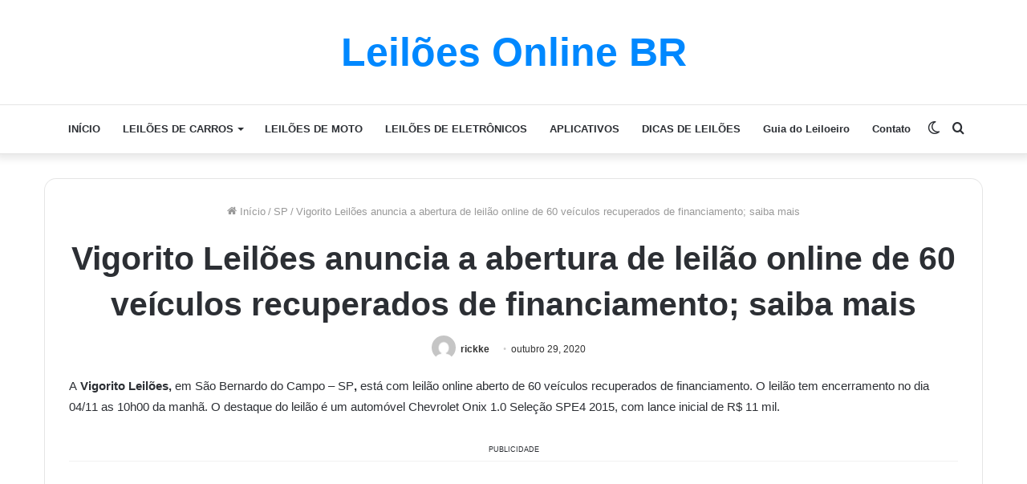

--- FILE ---
content_type: text/html; charset=UTF-8
request_url: https://leiloesonlinebr.com/vitorigo-leiloes-anuncia-a-abertura-de-leilao-online-de-60-veiculos-recuperados-de-financiamento-saiba-mais/
body_size: 18859
content:
<!DOCTYPE html>
<html lang="pt-BR" class="" data-skin="light">
<head>
	<meta charset="UTF-8" />
	<link rel="profile" href="https://gmpg.org/xfn/11" />
			<script type="text/javascript">try{if("undefined"!=typeof localStorage){var tieSkin=localStorage.getItem("tie-skin"),html=document.getElementsByTagName("html")[0].classList,htmlSkin="light";if(html.contains("dark-skin")&&(htmlSkin="dark"),null!=tieSkin&&tieSkin!=htmlSkin){html.add("tie-skin-inverted");var tieSkinInverted=!0}"dark"==tieSkin?html.add("dark-skin"):"light"==tieSkin&&html.remove("dark-skin")}}catch(t){console.log(t)}</script>
		
<meta http-equiv='x-dns-prefetch-control' content='on'>
<link rel='dns-prefetch' href='//cdnjs.cloudflare.com' />
<link rel='dns-prefetch' href='//ajax.googleapis.com' />
<link rel='dns-prefetch' href='//fonts.googleapis.com' />
<link rel='dns-prefetch' href='//fonts.gstatic.com' />
<link rel='dns-prefetch' href='//s.gravatar.com' />
<link rel='dns-prefetch' href='//www.google-analytics.com' />
<link rel='preload' as='image' href='https://leiloesonlinebr.com/wp-content/uploads/2020/10/onix-leilao.jpg'>
<link rel='preload' as='font' href='https://leiloesonlinebr.com/wp-content/themes/jannah/assets/fonts/tielabs-fonticon/tielabs-fonticon.woff' type='font/woff' crossorigin='anonymous' />
<link rel='preload' as='font' href='https://leiloesonlinebr.com/wp-content/themes/jannah/assets/fonts/fontawesome/fa-solid-900.woff2' type='font/woff2' crossorigin='anonymous' />
<link rel='preload' as='font' href='https://leiloesonlinebr.com/wp-content/themes/jannah/assets/fonts/fontawesome/fa-brands-400.woff2' type='font/woff2' crossorigin='anonymous' />
<link rel='preload' as='font' href='https://leiloesonlinebr.com/wp-content/themes/jannah/assets/fonts/fontawesome/fa-regular-400.woff2' type='font/woff2' crossorigin='anonymous' />
<meta name='robots' content='index, follow, max-image-preview:large, max-snippet:-1, max-video-preview:-1' />

	<!-- This site is optimized with the Yoast SEO plugin v24.2 - https://yoast.com/wordpress/plugins/seo/ -->
	<title>Vigorito Leilões anuncia a abertura de leilão online de 60 veículos recuperados de financiamento; saiba mais</title>
	<meta name="description" content="A Vitorigo Leilões, em São Bernardo do Campo - SP, está com leilão online aberto de 60 veículos recuperados de financiamento. O leilão tem..." />
	<link rel="canonical" href="https://leiloesonlinebr.com/vitorigo-leiloes-anuncia-a-abertura-de-leilao-online-de-60-veiculos-recuperados-de-financiamento-saiba-mais/" />
	<meta property="og:locale" content="pt_BR" />
	<meta property="og:type" content="article" />
	<meta property="og:title" content="Vigorito Leilões anuncia a abertura de leilão online de 60 veículos recuperados de financiamento; saiba mais" />
	<meta property="og:description" content="A Vitorigo Leilões, em São Bernardo do Campo - SP, está com leilão online aberto de 60 veículos recuperados de financiamento. O leilão tem..." />
	<meta property="og:url" content="https://leiloesonlinebr.com/vitorigo-leiloes-anuncia-a-abertura-de-leilao-online-de-60-veiculos-recuperados-de-financiamento-saiba-mais/" />
	<meta property="og:site_name" content="Leilões Online BR" />
	<meta property="article:publisher" content="https://www.facebook.com/Leil%c3%b5es-Online-108309024322047/" />
	<meta property="article:published_time" content="2020-10-29T21:45:51+00:00" />
	<meta property="article:modified_time" content="2022-12-09T13:28:49+00:00" />
	<meta property="og:image" content="https://leiloesonlinebr.com/wp-content/uploads/2020/10/onix-leilao.jpg" />
	<meta property="og:image:width" content="509" />
	<meta property="og:image:height" content="228" />
	<meta property="og:image:type" content="image/jpeg" />
	<meta name="author" content="rickke" />
	<meta name="twitter:card" content="summary_large_image" />
	<meta name="twitter:label1" content="Escrito por" />
	<meta name="twitter:data1" content="rickke" />
	<meta name="twitter:label2" content="Est. tempo de leitura" />
	<meta name="twitter:data2" content="2 minutos" />
	<script type="application/ld+json" class="yoast-schema-graph">{"@context":"https://schema.org","@graph":[{"@type":"NewsArticle","@id":"https://leiloesonlinebr.com/vitorigo-leiloes-anuncia-a-abertura-de-leilao-online-de-60-veiculos-recuperados-de-financiamento-saiba-mais/#article","isPartOf":{"@id":"https://leiloesonlinebr.com/vitorigo-leiloes-anuncia-a-abertura-de-leilao-online-de-60-veiculos-recuperados-de-financiamento-saiba-mais/"},"author":{"name":"rickke","@id":"https://leiloesonlinebr.com/#/schema/person/19d1767447ddb58364f26b25adbdda85"},"headline":"Vigorito Leilões anuncia a abertura de leilão online de 60 veículos recuperados de financiamento; saiba mais","datePublished":"2020-10-29T21:45:51+00:00","dateModified":"2022-12-09T13:28:49+00:00","mainEntityOfPage":{"@id":"https://leiloesonlinebr.com/vitorigo-leiloes-anuncia-a-abertura-de-leilao-online-de-60-veiculos-recuperados-de-financiamento-saiba-mais/"},"wordCount":364,"commentCount":0,"publisher":{"@id":"https://leiloesonlinebr.com/#organization"},"image":{"@id":"https://leiloesonlinebr.com/vitorigo-leiloes-anuncia-a-abertura-de-leilao-online-de-60-veiculos-recuperados-de-financiamento-saiba-mais/#primaryimage"},"thumbnailUrl":"https://leiloesonlinebr.com/wp-content/uploads/2020/10/onix-leilao.jpg","articleSection":["LEILÕES DE CARROS","SP"],"inLanguage":"pt-BR","potentialAction":[{"@type":"CommentAction","name":"Comment","target":["https://leiloesonlinebr.com/vitorigo-leiloes-anuncia-a-abertura-de-leilao-online-de-60-veiculos-recuperados-de-financiamento-saiba-mais/#respond"]}]},{"@type":"WebPage","@id":"https://leiloesonlinebr.com/vitorigo-leiloes-anuncia-a-abertura-de-leilao-online-de-60-veiculos-recuperados-de-financiamento-saiba-mais/","url":"https://leiloesonlinebr.com/vitorigo-leiloes-anuncia-a-abertura-de-leilao-online-de-60-veiculos-recuperados-de-financiamento-saiba-mais/","name":"Vigorito Leilões anuncia a abertura de leilão online de 60 veículos recuperados de financiamento; saiba mais","isPartOf":{"@id":"https://leiloesonlinebr.com/#website"},"primaryImageOfPage":{"@id":"https://leiloesonlinebr.com/vitorigo-leiloes-anuncia-a-abertura-de-leilao-online-de-60-veiculos-recuperados-de-financiamento-saiba-mais/#primaryimage"},"image":{"@id":"https://leiloesonlinebr.com/vitorigo-leiloes-anuncia-a-abertura-de-leilao-online-de-60-veiculos-recuperados-de-financiamento-saiba-mais/#primaryimage"},"thumbnailUrl":"https://leiloesonlinebr.com/wp-content/uploads/2020/10/onix-leilao.jpg","datePublished":"2020-10-29T21:45:51+00:00","dateModified":"2022-12-09T13:28:49+00:00","description":"A Vitorigo Leilões, em São Bernardo do Campo - SP, está com leilão online aberto de 60 veículos recuperados de financiamento. O leilão tem...","breadcrumb":{"@id":"https://leiloesonlinebr.com/vitorigo-leiloes-anuncia-a-abertura-de-leilao-online-de-60-veiculos-recuperados-de-financiamento-saiba-mais/#breadcrumb"},"inLanguage":"pt-BR","potentialAction":[{"@type":"ReadAction","target":["https://leiloesonlinebr.com/vitorigo-leiloes-anuncia-a-abertura-de-leilao-online-de-60-veiculos-recuperados-de-financiamento-saiba-mais/"]}]},{"@type":"ImageObject","inLanguage":"pt-BR","@id":"https://leiloesonlinebr.com/vitorigo-leiloes-anuncia-a-abertura-de-leilao-online-de-60-veiculos-recuperados-de-financiamento-saiba-mais/#primaryimage","url":"https://leiloesonlinebr.com/wp-content/uploads/2020/10/onix-leilao.jpg","contentUrl":"https://leiloesonlinebr.com/wp-content/uploads/2020/10/onix-leilao.jpg","width":509,"height":228},{"@type":"BreadcrumbList","@id":"https://leiloesonlinebr.com/vitorigo-leiloes-anuncia-a-abertura-de-leilao-online-de-60-veiculos-recuperados-de-financiamento-saiba-mais/#breadcrumb","itemListElement":[{"@type":"ListItem","position":1,"name":"Início","item":"https://leiloesonlinebr.com/"},{"@type":"ListItem","position":2,"name":"Vigorito Leilões anuncia a abertura de leilão online de 60 veículos recuperados de financiamento; saiba mais"}]},{"@type":"WebSite","@id":"https://leiloesonlinebr.com/#website","url":"https://leiloesonlinebr.com/","name":"Leilões Online BR","description":"","publisher":{"@id":"https://leiloesonlinebr.com/#organization"},"potentialAction":[{"@type":"SearchAction","target":{"@type":"EntryPoint","urlTemplate":"https://leiloesonlinebr.com/?s={search_term_string}"},"query-input":{"@type":"PropertyValueSpecification","valueRequired":true,"valueName":"search_term_string"}}],"inLanguage":"pt-BR"},{"@type":"Organization","@id":"https://leiloesonlinebr.com/#organization","name":"Leilões Online","url":"https://leiloesonlinebr.com/","logo":{"@type":"ImageObject","inLanguage":"pt-BR","@id":"https://leiloesonlinebr.com/#/schema/logo/image/","url":"http://leiloesonlinebr.com/wp-content/uploads/2020/09/Favcon-2.png","contentUrl":"http://leiloesonlinebr.com/wp-content/uploads/2020/09/Favcon-2.png","width":3262,"height":3262,"caption":"Leilões Online"},"image":{"@id":"https://leiloesonlinebr.com/#/schema/logo/image/"},"sameAs":["https://www.facebook.com/Leilões-Online-108309024322047/","https://www.instagram.com/leiloesonlinebr/"]},{"@type":"Person","@id":"https://leiloesonlinebr.com/#/schema/person/19d1767447ddb58364f26b25adbdda85","name":"rickke","image":{"@type":"ImageObject","inLanguage":"pt-BR","@id":"https://leiloesonlinebr.com/#/schema/person/image/","url":"https://secure.gravatar.com/avatar/e53ab36815a0fcf8932403411dbe3e79?s=96&d=mm&r=g","contentUrl":"https://secure.gravatar.com/avatar/e53ab36815a0fcf8932403411dbe3e79?s=96&d=mm&r=g","caption":"rickke"},"sameAs":["http://leiloesonlinebr.com"]}]}</script>
	<!-- / Yoast SEO plugin. -->



<link rel="alternate" type="application/rss+xml" title="Feed para Leilões Online BR &raquo;" href="https://leiloesonlinebr.com/feed/" />
<link rel="alternate" type="application/rss+xml" title="Feed de comentários para Leilões Online BR &raquo;" href="https://leiloesonlinebr.com/comments/feed/" />
<link rel="alternate" type="application/rss+xml" title="Feed de comentários para Leilões Online BR &raquo; Vigorito Leilões anuncia a abertura de leilão online de 60 veículos recuperados de financiamento; saiba mais" href="https://leiloesonlinebr.com/vitorigo-leiloes-anuncia-a-abertura-de-leilao-online-de-60-veiculos-recuperados-de-financiamento-saiba-mais/feed/" />
<script type="text/javascript">
/* <![CDATA[ */
window._wpemojiSettings = {"baseUrl":"https:\/\/s.w.org\/images\/core\/emoji\/15.0.3\/72x72\/","ext":".png","svgUrl":"https:\/\/s.w.org\/images\/core\/emoji\/15.0.3\/svg\/","svgExt":".svg","source":{"concatemoji":"https:\/\/leiloesonlinebr.com\/wp-includes\/js\/wp-emoji-release.min.js?ver=6bb206b7e62b09f3976771fc5abbcd7d"}};
/*! This file is auto-generated */
!function(i,n){var o,s,e;function c(e){try{var t={supportTests:e,timestamp:(new Date).valueOf()};sessionStorage.setItem(o,JSON.stringify(t))}catch(e){}}function p(e,t,n){e.clearRect(0,0,e.canvas.width,e.canvas.height),e.fillText(t,0,0);var t=new Uint32Array(e.getImageData(0,0,e.canvas.width,e.canvas.height).data),r=(e.clearRect(0,0,e.canvas.width,e.canvas.height),e.fillText(n,0,0),new Uint32Array(e.getImageData(0,0,e.canvas.width,e.canvas.height).data));return t.every(function(e,t){return e===r[t]})}function u(e,t,n){switch(t){case"flag":return n(e,"\ud83c\udff3\ufe0f\u200d\u26a7\ufe0f","\ud83c\udff3\ufe0f\u200b\u26a7\ufe0f")?!1:!n(e,"\ud83c\uddfa\ud83c\uddf3","\ud83c\uddfa\u200b\ud83c\uddf3")&&!n(e,"\ud83c\udff4\udb40\udc67\udb40\udc62\udb40\udc65\udb40\udc6e\udb40\udc67\udb40\udc7f","\ud83c\udff4\u200b\udb40\udc67\u200b\udb40\udc62\u200b\udb40\udc65\u200b\udb40\udc6e\u200b\udb40\udc67\u200b\udb40\udc7f");case"emoji":return!n(e,"\ud83d\udc26\u200d\u2b1b","\ud83d\udc26\u200b\u2b1b")}return!1}function f(e,t,n){var r="undefined"!=typeof WorkerGlobalScope&&self instanceof WorkerGlobalScope?new OffscreenCanvas(300,150):i.createElement("canvas"),a=r.getContext("2d",{willReadFrequently:!0}),o=(a.textBaseline="top",a.font="600 32px Arial",{});return e.forEach(function(e){o[e]=t(a,e,n)}),o}function t(e){var t=i.createElement("script");t.src=e,t.defer=!0,i.head.appendChild(t)}"undefined"!=typeof Promise&&(o="wpEmojiSettingsSupports",s=["flag","emoji"],n.supports={everything:!0,everythingExceptFlag:!0},e=new Promise(function(e){i.addEventListener("DOMContentLoaded",e,{once:!0})}),new Promise(function(t){var n=function(){try{var e=JSON.parse(sessionStorage.getItem(o));if("object"==typeof e&&"number"==typeof e.timestamp&&(new Date).valueOf()<e.timestamp+604800&&"object"==typeof e.supportTests)return e.supportTests}catch(e){}return null}();if(!n){if("undefined"!=typeof Worker&&"undefined"!=typeof OffscreenCanvas&&"undefined"!=typeof URL&&URL.createObjectURL&&"undefined"!=typeof Blob)try{var e="postMessage("+f.toString()+"("+[JSON.stringify(s),u.toString(),p.toString()].join(",")+"));",r=new Blob([e],{type:"text/javascript"}),a=new Worker(URL.createObjectURL(r),{name:"wpTestEmojiSupports"});return void(a.onmessage=function(e){c(n=e.data),a.terminate(),t(n)})}catch(e){}c(n=f(s,u,p))}t(n)}).then(function(e){for(var t in e)n.supports[t]=e[t],n.supports.everything=n.supports.everything&&n.supports[t],"flag"!==t&&(n.supports.everythingExceptFlag=n.supports.everythingExceptFlag&&n.supports[t]);n.supports.everythingExceptFlag=n.supports.everythingExceptFlag&&!n.supports.flag,n.DOMReady=!1,n.readyCallback=function(){n.DOMReady=!0}}).then(function(){return e}).then(function(){var e;n.supports.everything||(n.readyCallback(),(e=n.source||{}).concatemoji?t(e.concatemoji):e.wpemoji&&e.twemoji&&(t(e.twemoji),t(e.wpemoji)))}))}((window,document),window._wpemojiSettings);
/* ]]> */
</script>
<style id='wp-emoji-styles-inline-css' type='text/css'>

	img.wp-smiley, img.emoji {
		display: inline !important;
		border: none !important;
		box-shadow: none !important;
		height: 1em !important;
		width: 1em !important;
		margin: 0 0.07em !important;
		vertical-align: -0.1em !important;
		background: none !important;
		padding: 0 !important;
	}
</style>
<style id='classic-theme-styles-inline-css' type='text/css'>
/*! This file is auto-generated */
.wp-block-button__link{color:#fff;background-color:#32373c;border-radius:9999px;box-shadow:none;text-decoration:none;padding:calc(.667em + 2px) calc(1.333em + 2px);font-size:1.125em}.wp-block-file__button{background:#32373c;color:#fff;text-decoration:none}
</style>
<style id='global-styles-inline-css' type='text/css'>
body{--wp--preset--color--black: #000000;--wp--preset--color--cyan-bluish-gray: #abb8c3;--wp--preset--color--white: #ffffff;--wp--preset--color--pale-pink: #f78da7;--wp--preset--color--vivid-red: #cf2e2e;--wp--preset--color--luminous-vivid-orange: #ff6900;--wp--preset--color--luminous-vivid-amber: #fcb900;--wp--preset--color--light-green-cyan: #7bdcb5;--wp--preset--color--vivid-green-cyan: #00d084;--wp--preset--color--pale-cyan-blue: #8ed1fc;--wp--preset--color--vivid-cyan-blue: #0693e3;--wp--preset--color--vivid-purple: #9b51e0;--wp--preset--gradient--vivid-cyan-blue-to-vivid-purple: linear-gradient(135deg,rgba(6,147,227,1) 0%,rgb(155,81,224) 100%);--wp--preset--gradient--light-green-cyan-to-vivid-green-cyan: linear-gradient(135deg,rgb(122,220,180) 0%,rgb(0,208,130) 100%);--wp--preset--gradient--luminous-vivid-amber-to-luminous-vivid-orange: linear-gradient(135deg,rgba(252,185,0,1) 0%,rgba(255,105,0,1) 100%);--wp--preset--gradient--luminous-vivid-orange-to-vivid-red: linear-gradient(135deg,rgba(255,105,0,1) 0%,rgb(207,46,46) 100%);--wp--preset--gradient--very-light-gray-to-cyan-bluish-gray: linear-gradient(135deg,rgb(238,238,238) 0%,rgb(169,184,195) 100%);--wp--preset--gradient--cool-to-warm-spectrum: linear-gradient(135deg,rgb(74,234,220) 0%,rgb(151,120,209) 20%,rgb(207,42,186) 40%,rgb(238,44,130) 60%,rgb(251,105,98) 80%,rgb(254,248,76) 100%);--wp--preset--gradient--blush-light-purple: linear-gradient(135deg,rgb(255,206,236) 0%,rgb(152,150,240) 100%);--wp--preset--gradient--blush-bordeaux: linear-gradient(135deg,rgb(254,205,165) 0%,rgb(254,45,45) 50%,rgb(107,0,62) 100%);--wp--preset--gradient--luminous-dusk: linear-gradient(135deg,rgb(255,203,112) 0%,rgb(199,81,192) 50%,rgb(65,88,208) 100%);--wp--preset--gradient--pale-ocean: linear-gradient(135deg,rgb(255,245,203) 0%,rgb(182,227,212) 50%,rgb(51,167,181) 100%);--wp--preset--gradient--electric-grass: linear-gradient(135deg,rgb(202,248,128) 0%,rgb(113,206,126) 100%);--wp--preset--gradient--midnight: linear-gradient(135deg,rgb(2,3,129) 0%,rgb(40,116,252) 100%);--wp--preset--font-size--small: 13px;--wp--preset--font-size--medium: 20px;--wp--preset--font-size--large: 36px;--wp--preset--font-size--x-large: 42px;--wp--preset--spacing--20: 0.44rem;--wp--preset--spacing--30: 0.67rem;--wp--preset--spacing--40: 1rem;--wp--preset--spacing--50: 1.5rem;--wp--preset--spacing--60: 2.25rem;--wp--preset--spacing--70: 3.38rem;--wp--preset--spacing--80: 5.06rem;--wp--preset--shadow--natural: 6px 6px 9px rgba(0, 0, 0, 0.2);--wp--preset--shadow--deep: 12px 12px 50px rgba(0, 0, 0, 0.4);--wp--preset--shadow--sharp: 6px 6px 0px rgba(0, 0, 0, 0.2);--wp--preset--shadow--outlined: 6px 6px 0px -3px rgba(255, 255, 255, 1), 6px 6px rgba(0, 0, 0, 1);--wp--preset--shadow--crisp: 6px 6px 0px rgba(0, 0, 0, 1);}:where(.is-layout-flex){gap: 0.5em;}:where(.is-layout-grid){gap: 0.5em;}body .is-layout-flex{display: flex;}body .is-layout-flex{flex-wrap: wrap;align-items: center;}body .is-layout-flex > *{margin: 0;}body .is-layout-grid{display: grid;}body .is-layout-grid > *{margin: 0;}:where(.wp-block-columns.is-layout-flex){gap: 2em;}:where(.wp-block-columns.is-layout-grid){gap: 2em;}:where(.wp-block-post-template.is-layout-flex){gap: 1.25em;}:where(.wp-block-post-template.is-layout-grid){gap: 1.25em;}.has-black-color{color: var(--wp--preset--color--black) !important;}.has-cyan-bluish-gray-color{color: var(--wp--preset--color--cyan-bluish-gray) !important;}.has-white-color{color: var(--wp--preset--color--white) !important;}.has-pale-pink-color{color: var(--wp--preset--color--pale-pink) !important;}.has-vivid-red-color{color: var(--wp--preset--color--vivid-red) !important;}.has-luminous-vivid-orange-color{color: var(--wp--preset--color--luminous-vivid-orange) !important;}.has-luminous-vivid-amber-color{color: var(--wp--preset--color--luminous-vivid-amber) !important;}.has-light-green-cyan-color{color: var(--wp--preset--color--light-green-cyan) !important;}.has-vivid-green-cyan-color{color: var(--wp--preset--color--vivid-green-cyan) !important;}.has-pale-cyan-blue-color{color: var(--wp--preset--color--pale-cyan-blue) !important;}.has-vivid-cyan-blue-color{color: var(--wp--preset--color--vivid-cyan-blue) !important;}.has-vivid-purple-color{color: var(--wp--preset--color--vivid-purple) !important;}.has-black-background-color{background-color: var(--wp--preset--color--black) !important;}.has-cyan-bluish-gray-background-color{background-color: var(--wp--preset--color--cyan-bluish-gray) !important;}.has-white-background-color{background-color: var(--wp--preset--color--white) !important;}.has-pale-pink-background-color{background-color: var(--wp--preset--color--pale-pink) !important;}.has-vivid-red-background-color{background-color: var(--wp--preset--color--vivid-red) !important;}.has-luminous-vivid-orange-background-color{background-color: var(--wp--preset--color--luminous-vivid-orange) !important;}.has-luminous-vivid-amber-background-color{background-color: var(--wp--preset--color--luminous-vivid-amber) !important;}.has-light-green-cyan-background-color{background-color: var(--wp--preset--color--light-green-cyan) !important;}.has-vivid-green-cyan-background-color{background-color: var(--wp--preset--color--vivid-green-cyan) !important;}.has-pale-cyan-blue-background-color{background-color: var(--wp--preset--color--pale-cyan-blue) !important;}.has-vivid-cyan-blue-background-color{background-color: var(--wp--preset--color--vivid-cyan-blue) !important;}.has-vivid-purple-background-color{background-color: var(--wp--preset--color--vivid-purple) !important;}.has-black-border-color{border-color: var(--wp--preset--color--black) !important;}.has-cyan-bluish-gray-border-color{border-color: var(--wp--preset--color--cyan-bluish-gray) !important;}.has-white-border-color{border-color: var(--wp--preset--color--white) !important;}.has-pale-pink-border-color{border-color: var(--wp--preset--color--pale-pink) !important;}.has-vivid-red-border-color{border-color: var(--wp--preset--color--vivid-red) !important;}.has-luminous-vivid-orange-border-color{border-color: var(--wp--preset--color--luminous-vivid-orange) !important;}.has-luminous-vivid-amber-border-color{border-color: var(--wp--preset--color--luminous-vivid-amber) !important;}.has-light-green-cyan-border-color{border-color: var(--wp--preset--color--light-green-cyan) !important;}.has-vivid-green-cyan-border-color{border-color: var(--wp--preset--color--vivid-green-cyan) !important;}.has-pale-cyan-blue-border-color{border-color: var(--wp--preset--color--pale-cyan-blue) !important;}.has-vivid-cyan-blue-border-color{border-color: var(--wp--preset--color--vivid-cyan-blue) !important;}.has-vivid-purple-border-color{border-color: var(--wp--preset--color--vivid-purple) !important;}.has-vivid-cyan-blue-to-vivid-purple-gradient-background{background: var(--wp--preset--gradient--vivid-cyan-blue-to-vivid-purple) !important;}.has-light-green-cyan-to-vivid-green-cyan-gradient-background{background: var(--wp--preset--gradient--light-green-cyan-to-vivid-green-cyan) !important;}.has-luminous-vivid-amber-to-luminous-vivid-orange-gradient-background{background: var(--wp--preset--gradient--luminous-vivid-amber-to-luminous-vivid-orange) !important;}.has-luminous-vivid-orange-to-vivid-red-gradient-background{background: var(--wp--preset--gradient--luminous-vivid-orange-to-vivid-red) !important;}.has-very-light-gray-to-cyan-bluish-gray-gradient-background{background: var(--wp--preset--gradient--very-light-gray-to-cyan-bluish-gray) !important;}.has-cool-to-warm-spectrum-gradient-background{background: var(--wp--preset--gradient--cool-to-warm-spectrum) !important;}.has-blush-light-purple-gradient-background{background: var(--wp--preset--gradient--blush-light-purple) !important;}.has-blush-bordeaux-gradient-background{background: var(--wp--preset--gradient--blush-bordeaux) !important;}.has-luminous-dusk-gradient-background{background: var(--wp--preset--gradient--luminous-dusk) !important;}.has-pale-ocean-gradient-background{background: var(--wp--preset--gradient--pale-ocean) !important;}.has-electric-grass-gradient-background{background: var(--wp--preset--gradient--electric-grass) !important;}.has-midnight-gradient-background{background: var(--wp--preset--gradient--midnight) !important;}.has-small-font-size{font-size: var(--wp--preset--font-size--small) !important;}.has-medium-font-size{font-size: var(--wp--preset--font-size--medium) !important;}.has-large-font-size{font-size: var(--wp--preset--font-size--large) !important;}.has-x-large-font-size{font-size: var(--wp--preset--font-size--x-large) !important;}
.wp-block-navigation a:where(:not(.wp-element-button)){color: inherit;}
:where(.wp-block-post-template.is-layout-flex){gap: 1.25em;}:where(.wp-block-post-template.is-layout-grid){gap: 1.25em;}
:where(.wp-block-columns.is-layout-flex){gap: 2em;}:where(.wp-block-columns.is-layout-grid){gap: 2em;}
.wp-block-pullquote{font-size: 1.5em;line-height: 1.6;}
</style>
<link data-minify="1" rel='stylesheet' id='contact-form-7-css' href='https://leiloesonlinebr.com/wp-content/cache/min/1/wp-content/plugins/contact-form-7/includes/css/styles.css?ver=1736966957' type='text/css' media='all' />
<link rel='stylesheet' id='tie-css-base-css' href='https://leiloesonlinebr.com/wp-content/themes/jannah/assets/css/base.min.css?ver=5.4.10' type='text/css' media='all' />
<link rel='stylesheet' id='tie-css-styles-css' href='https://leiloesonlinebr.com/wp-content/themes/jannah/assets/css/style.min.css?ver=5.4.10' type='text/css' media='all' />
<link rel='stylesheet' id='tie-css-widgets-css' href='https://leiloesonlinebr.com/wp-content/themes/jannah/assets/css/widgets.min.css?ver=5.4.10' type='text/css' media='all' />
<link data-minify="1" rel='stylesheet' id='tie-css-helpers-css' href='https://leiloesonlinebr.com/wp-content/cache/min/1/wp-content/themes/jannah/assets/css/helpers.min.css?ver=1736966957' type='text/css' media='all' />
<link data-minify="1" rel='stylesheet' id='tie-fontawesome5-css' href='https://leiloesonlinebr.com/wp-content/cache/min/1/wp-content/themes/jannah/assets/css/fontawesome.css?ver=1736966957' type='text/css' media='all' />
<link rel='stylesheet' id='tie-css-single-css' href='https://leiloesonlinebr.com/wp-content/themes/jannah/assets/css/single.min.css?ver=5.4.10' type='text/css' media='all' />
<link rel='stylesheet' id='tie-css-print-css' href='https://leiloesonlinebr.com/wp-content/themes/jannah/assets/css/print.css?ver=5.4.10' type='text/css' media='print' />
<link data-minify="1" rel='stylesheet' id='tie-css-style-custom-css' href='https://leiloesonlinebr.com/wp-content/cache/min/1/wp-content/themes/jannah/assets/custom-css/style-custom.css?ver=1736966957' type='text/css' media='all' />
<style id='rocket-lazyload-inline-css' type='text/css'>
.rll-youtube-player{position:relative;padding-bottom:56.23%;height:0;overflow:hidden;max-width:100%;}.rll-youtube-player:focus-within{outline: 2px solid currentColor;outline-offset: 5px;}.rll-youtube-player iframe{position:absolute;top:0;left:0;width:100%;height:100%;z-index:100;background:0 0}.rll-youtube-player img{bottom:0;display:block;left:0;margin:auto;max-width:100%;width:100%;position:absolute;right:0;top:0;border:none;height:auto;-webkit-transition:.4s all;-moz-transition:.4s all;transition:.4s all}.rll-youtube-player img:hover{-webkit-filter:brightness(75%)}.rll-youtube-player .play{height:100%;width:100%;left:0;top:0;position:absolute;background:url(https://leiloesonlinebr.com/wp-content/plugins/wp-rocket/assets/img/youtube.png) no-repeat center;background-color: transparent !important;cursor:pointer;border:none;}
</style>
<script type="text/javascript" src="https://leiloesonlinebr.com/wp-includes/js/jquery/jquery.min.js?ver=3.7.1" id="jquery-core-js"></script>
<script type="text/javascript" src="https://leiloesonlinebr.com/wp-includes/js/jquery/jquery-migrate.min.js?ver=3.4.1" id="jquery-migrate-js"></script>
<link rel="https://api.w.org/" href="https://leiloesonlinebr.com/wp-json/" /><link rel="alternate" type="application/json" href="https://leiloesonlinebr.com/wp-json/wp/v2/posts/445" /><link rel="EditURI" type="application/rsd+xml" title="RSD" href="https://leiloesonlinebr.com/xmlrpc.php?rsd" />
<link rel='shortlink' href='https://leiloesonlinebr.com/?p=445' />
<link rel="alternate" type="application/json+oembed" href="https://leiloesonlinebr.com/wp-json/oembed/1.0/embed?url=https%3A%2F%2Fleiloesonlinebr.com%2Fvitorigo-leiloes-anuncia-a-abertura-de-leilao-online-de-60-veiculos-recuperados-de-financiamento-saiba-mais%2F" />
<link rel="alternate" type="text/xml+oembed" href="https://leiloesonlinebr.com/wp-json/oembed/1.0/embed?url=https%3A%2F%2Fleiloesonlinebr.com%2Fvitorigo-leiloes-anuncia-a-abertura-de-leilao-online-de-60-veiculos-recuperados-de-financiamento-saiba-mais%2F&#038;format=xml" />
<script type="text/javascript">
(function(url){
	if(/(?:Chrome\/26\.0\.1410\.63 Safari\/537\.31|WordfenceTestMonBot)/.test(navigator.userAgent)){ return; }
	var addEvent = function(evt, handler) {
		if (window.addEventListener) {
			document.addEventListener(evt, handler, false);
		} else if (window.attachEvent) {
			document.attachEvent('on' + evt, handler);
		}
	};
	var removeEvent = function(evt, handler) {
		if (window.removeEventListener) {
			document.removeEventListener(evt, handler, false);
		} else if (window.detachEvent) {
			document.detachEvent('on' + evt, handler);
		}
	};
	var evts = 'contextmenu dblclick drag dragend dragenter dragleave dragover dragstart drop keydown keypress keyup mousedown mousemove mouseout mouseover mouseup mousewheel scroll'.split(' ');
	var logHuman = function() {
		if (window.wfLogHumanRan) { return; }
		window.wfLogHumanRan = true;
		var wfscr = document.createElement('script');
		wfscr.type = 'text/javascript';
		wfscr.async = true;
		wfscr.src = url + '&r=' + Math.random();
		(document.getElementsByTagName('head')[0]||document.getElementsByTagName('body')[0]).appendChild(wfscr);
		for (var i = 0; i < evts.length; i++) {
			removeEvent(evts[i], logHuman);
		}
	};
	for (var i = 0; i < evts.length; i++) {
		addEvent(evts[i], logHuman);
	}
})('//leiloesonlinebr.com/?wordfence_lh=1&hid=16F806370A12D4A0E96038A150D5E44C');
</script><meta http-equiv="X-UA-Compatible" content="IE=edge">
<meta name="theme-color" content="#0088ff" /><meta name="viewport" content="width=device-width, initial-scale=1.0" /><meta name="generator" content="Elementor 3.26.5; features: additional_custom_breakpoints; settings: css_print_method-external, google_font-enabled, font_display-auto">
			<style>
				.e-con.e-parent:nth-of-type(n+4):not(.e-lazyloaded):not(.e-no-lazyload),
				.e-con.e-parent:nth-of-type(n+4):not(.e-lazyloaded):not(.e-no-lazyload) * {
					background-image: none !important;
				}
				@media screen and (max-height: 1024px) {
					.e-con.e-parent:nth-of-type(n+3):not(.e-lazyloaded):not(.e-no-lazyload),
					.e-con.e-parent:nth-of-type(n+3):not(.e-lazyloaded):not(.e-no-lazyload) * {
						background-image: none !important;
					}
				}
				@media screen and (max-height: 640px) {
					.e-con.e-parent:nth-of-type(n+2):not(.e-lazyloaded):not(.e-no-lazyload),
					.e-con.e-parent:nth-of-type(n+2):not(.e-lazyloaded):not(.e-no-lazyload) * {
						background-image: none !important;
					}
				}
			</style>
			<link rel="icon" href="https://leiloesonlinebr.com/wp-content/uploads/2020/09/cropped-Favcon-2-32x32.png" sizes="32x32" />
<link rel="icon" href="https://leiloesonlinebr.com/wp-content/uploads/2020/09/cropped-Favcon-2-192x192.png" sizes="192x192" />
<link rel="apple-touch-icon" href="https://leiloesonlinebr.com/wp-content/uploads/2020/09/cropped-Favcon-2-180x180.png" />
<meta name="msapplication-TileImage" content="https://leiloesonlinebr.com/wp-content/uploads/2020/09/cropped-Favcon-2-270x270.png" />
<noscript><style id="rocket-lazyload-nojs-css">.rll-youtube-player, [data-lazy-src]{display:none !important;}</style></noscript></head>

<body id="tie-body" class="post-template-default single single-post postid-445 single-format-standard tie-no-js wrapper-has-shadow block-head-4 block-head-5 magazine3 magazine1 is-thumb-overlay-disabled is-desktop is-header-layout-2 full-width post-layout-1 narrow-title-narrow-media is-standard-format elementor-default elementor-kit-1058">



<div class="background-overlay">

	<div id="tie-container" class="site tie-container">

		
		<div id="tie-wrapper">

			
<header id="theme-header" class="theme-header header-layout-2 main-nav-light main-nav-default-light main-nav-below no-stream-item has-shadow is-stretch-header has-normal-width-logo mobile-header-default">
	
<div class="container header-container">
	<div class="tie-row logo-row">

		
		<div class="logo-wrapper">
			<div class="tie-col-md-4 logo-container clearfix">
				
		<div id="logo" class="text-logo" >

			
			<a title="Leilões Online BR" href="https://leiloesonlinebr.com/">
				<div class="logo-text">Leilões Online BR</div>			</a>

			
		</div><!-- #logo /-->

					</div><!-- .tie-col /-->
		</div><!-- .logo-wrapper /-->

		
	</div><!-- .tie-row /-->
</div><!-- .container /-->

<div class="main-nav-wrapper">
	<nav id="main-nav"  class="main-nav header-nav"  aria-label="Navegação Primária">
		<div class="container">

			<div class="main-menu-wrapper">

				
				<div id="menu-components-wrap">

					
					<div class="main-menu main-menu-wrap tie-alignleft">
						<div id="main-nav-menu" class="main-menu header-menu"><ul id="menu-menu" class="menu" role="menubar"><li id="menu-item-1816" class="menu-item menu-item-type-custom menu-item-object-custom menu-item-home menu-item-1816"><a href="https://leiloesonlinebr.com/">INÍCIO</a></li>
<li id="menu-item-16" class="menu-item menu-item-type-taxonomy menu-item-object-category current-post-ancestor current-menu-parent current-post-parent menu-item-has-children menu-item-16"><a href="https://leiloesonlinebr.com/categoria/leiloes-de-carros/">LEILÕES DE CARROS</a>
<ul class="sub-menu menu-sub-content">
	<li id="menu-item-240" class="menu-item menu-item-type-taxonomy menu-item-object-category menu-item-240"><a href="https://leiloesonlinebr.com/categoria/rs/">RS</a></li>
</ul>
</li>
<li id="menu-item-17" class="menu-item menu-item-type-taxonomy menu-item-object-category menu-item-17"><a href="https://leiloesonlinebr.com/categoria/leiloes-de-moto/">LEILÕES DE MOTO</a></li>
<li id="menu-item-19" class="menu-item menu-item-type-taxonomy menu-item-object-category menu-item-19"><a href="https://leiloesonlinebr.com/categoria/leiloes-de-eletronicos/">LEILÕES DE ELETRÔNICOS</a></li>
<li id="menu-item-20" class="menu-item menu-item-type-taxonomy menu-item-object-category menu-item-20"><a href="https://leiloesonlinebr.com/categoria/aplicativos/">APLICATIVOS</a></li>
<li id="menu-item-18" class="menu-item menu-item-type-taxonomy menu-item-object-category menu-item-18"><a href="https://leiloesonlinebr.com/categoria/dicas-de-leiloes/">DICAS DE LEILÕES</a></li>
<li id="menu-item-1070" class="menu-item menu-item-type-post_type menu-item-object-page menu-item-1070"><a href="https://leiloesonlinebr.com/guia-do-leiloeiro/">Guia do Leiloeiro</a></li>
<li id="menu-item-32" class="menu-item menu-item-type-custom menu-item-object-custom menu-item-32"><a href="https://leiloesonlinebr.com/contato/">Contato</a></li>
</ul></div>					</div><!-- .main-menu.tie-alignleft /-->

					<ul class="components">		<li class="search-compact-icon menu-item custom-menu-link">
			<a href="#" class="tie-search-trigger">
				<span class="tie-icon-search tie-search-icon" aria-hidden="true"></span>
				<span class="screen-reader-text">Procurar por</span>
			</a>
		</li>
			<li class="skin-icon menu-item custom-menu-link">
		<a href="#" class="change-skin" title="Switch skin">
			<span class="tie-icon-moon change-skin-icon" aria-hidden="true"></span>
			<span class="screen-reader-text">Switch skin</span>
		</a>
	</li>
	</ul><!-- Components -->
				</div><!-- #menu-components-wrap /-->
			</div><!-- .main-menu-wrapper /-->
		</div><!-- .container /-->
	</nav><!-- #main-nav /-->
</div><!-- .main-nav-wrapper /-->

</header>

		<script type="text/javascript">
			try{if("undefined"!=typeof localStorage){var header,mnIsDark=!1,tnIsDark=!1;(header=document.getElementById("theme-header"))&&((header=header.classList).contains("main-nav-default-dark")&&(mnIsDark=!0),header.contains("top-nav-default-dark")&&(tnIsDark=!0),"dark"==tieSkin?(header.add("main-nav-dark","top-nav-dark"),header.remove("main-nav-light","top-nav-light")):"light"==tieSkin&&(mnIsDark||(header.remove("main-nav-dark"),header.add("main-nav-light")),tnIsDark||(header.remove("top-nav-dark"),header.add("top-nav-light"))))}}catch(a){console.log(a)}
		</script>
		<div id="content" class="site-content container"><div id="main-content-row" class="tie-row main-content-row">

<div class="main-content tie-col-md-12" role="main">

	
	<article id="the-post" class="container-wrapper post-content tie-standard">

		
<header class="entry-header-outer">

	<nav id="breadcrumb"><a href="https://leiloesonlinebr.com/"><span class="tie-icon-home" aria-hidden="true"></span> Início</a><em class="delimiter">/</em><a href="https://leiloesonlinebr.com/categoria/sp/">SP</a><em class="delimiter">/</em><span class="current">Vigorito Leilões anuncia a abertura de leilão online de 60 veículos recuperados de financiamento; saiba mais</span></nav><script type="application/ld+json">{"@context":"http:\/\/schema.org","@type":"BreadcrumbList","@id":"#Breadcrumb","itemListElement":[{"@type":"ListItem","position":1,"item":{"name":"In\u00edcio","@id":"https:\/\/leiloesonlinebr.com\/"}},{"@type":"ListItem","position":2,"item":{"name":"SP","@id":"https:\/\/leiloesonlinebr.com\/categoria\/sp\/"}}]}</script>
	<div class="entry-header">

		
		<h1 class="post-title entry-title">Vigorito Leilões anuncia a abertura de leilão online de 60 veículos recuperados de financiamento; saiba mais</h1>

		<div id="single-post-meta" class="post-meta clearfix"><span class="author-meta single-author with-avatars"><span class="meta-item meta-author-wrapper meta-author-5">
						<span class="meta-author-avatar">
							<a href="https://leiloesonlinebr.com/author/rickke/"><img alt='Foto de rickke' src='https://secure.gravatar.com/avatar/e53ab36815a0fcf8932403411dbe3e79?s=140&#038;d=mm&#038;r=g' srcset='https://secure.gravatar.com/avatar/e53ab36815a0fcf8932403411dbe3e79?s=280&#038;d=mm&#038;r=g 2x' class='avatar avatar-140 photo' height='140' width='140' decoding='async'/></a>
						</span>
					<span class="meta-author"><a href="https://leiloesonlinebr.com/author/rickke/" class="author-name tie-icon" title="rickke">rickke</a></span></span></span><span class="date meta-item tie-icon">outubro 29, 2020</span></div><!-- .post-meta -->	</div><!-- .entry-header /-->

	
	
</header><!-- .entry-header-outer /-->


		<div class="entry-content entry clearfix">

			
			<p>A<strong> Vigorito Leilões, </strong>em São Bernardo do Campo &#8211; SP<strong>,</strong> está com leilão online aberto de 60 veículos recuperados de financiamento. O leilão tem encerramento no dia 04/11 as 10h00 da manhã. O destaque do leilão é um automóvel <span class="LL_nome">Chevrolet Onix 1.0 Seleção SPE4 2015</span><span class="LL_nome">, com lance inicial de R$ 11 mil.</span></p><div class='code-block code-block-1' style='margin: 8px 0; clear: both;'>
<div style="text-align: center; border-bottom: 1px solid #f1f1f1; padding-bottom: 1px; margin-bottom: 1px;"><span style="font-size: 9px;">PUBLICIDADE</span></div>

<script async src="https://pagead2.googlesyndication.com/pagead/js/adsbygoogle.js?client=ca-pub-3548962366746980"
     crossorigin="anonymous"></script>
<!-- DISPLAY AD -->
<ins class="adsbygoogle"
     style="display:block"
     data-ad-client="ca-pub-3548962366746980"
     data-ad-slot="3181322259"
     data-ad-format="auto"
     data-full-width-responsive="true"></ins>
<script>
     (adsbygoogle = window.adsbygoogle || []).push({});
</script></div>

<p>A <strong>Vigorito Leilões</strong><strong> </strong>atua no mercado em todo o território nacional, a empresa é especializada na avaliação e venda de ativos físicos por meio de leilões oficiais presenciais e via internet simultaneamente. Além disso, possui equipe especializada para atender todos os setores do mercado de Leilões.</p>
<p>Em virtude da pandemia da Covid-19, os leilões estão sendo feitos apenas via internet, a fim de evitar contaminações e disseminação ainda maior do vírus. Pelo mesmo motivo, as visitações ao pátio para vistoria dos veículos, serão marcadas com agendamento prévio pelo e-mail <a href="/cdn-cgi/l/email-protection" class="__cf_email__" data-cfemail="a2c3d6c7ccc6cbcfc7ccd6cde2d4cbc5cdd0cbd6cdcec7cbcec3cd8cc1cdcf">[email&#160;protected]</a> e/ou telefone: (11) 4289-0067.</p><div class='code-block code-block-2' style='margin: 8px 0; clear: both;'>
<div style="text-align: center; border-bottom: 1px solid #f1f1f1; padding-bottom: 1px; margin-bottom: 1px;"><span style="font-size: 9px;">PUBLICIDADE</span></div>

<script data-cfasync="false" src="/cdn-cgi/scripts/5c5dd728/cloudflare-static/email-decode.min.js"></script><script async src="https://pagead2.googlesyndication.com/pagead/js/adsbygoogle.js?client=ca-pub-3548962366746980"
     crossorigin="anonymous"></script>
<!-- DISPLAY AD -->
<ins class="adsbygoogle"
     style="display:block"
     data-ad-client="ca-pub-3548962366746980"
     data-ad-slot="3181322259"
     data-ad-format="auto"
     data-full-width-responsive="true"></ins>
<script>
     (adsbygoogle = window.adsbygoogle || []).push({});
</script></div>

<ul>
<li>Para conferir os veículos disponíveis <a href="https://www.vigoritoleilao.com/lotes/?&amp;cate[]=20">acesse aqui</a>.</li>
</ul>
<h2>Como Participar</h2>
<p>Para fazer parte do certame é necessário efetuar um cadastro como pessoa física ou jurídica. No cadastro deve-se informar documentos como CPF, RG, Endereço, E-mail, Telefone, entre outros. Para começar <a href="https://www.vigoritoleilao.com/cadastro/">acesse aqui</a>.</p>
<p>Lembrando que o leilão já está em andamento, sendo possível dar os lances logo após o término do cadastro.</p>
<p>Se você quer se dar bem em algum desses leilões, mas não sabe muito bem como proceder, não deixe de conferir o <a href="https://go.hotmart.com/R41087624N">treinamento</a> exclusivo de quem entende do assunto. <a href="https://go.hotmart.com/R41087624N">Clique aqui</a> e seja um profissional de leilões, para revenda ou uso próprio.</p>
<p><strong>ATENÇÃO! NÃO SOMOS </strong>os responsáveis pelo leilão, tampouco temos algum tipo de ligação com a empresa, apenas divulgamos informações sobre diversos leilões por todo o Brasil, a fim de prestar um serviço à sociedade. Dessa forma, todo o processo do leilão, bem como, o recebimento de pagamento de itens arrematados, é de total responsabilidade da leiloeira.</p><div class='code-block code-block-3' style='margin: 8px 0; clear: both;'>
<div style="text-align: center; border-bottom: 1px solid #f1f1f1; padding-bottom: 1px; margin-bottom: 1px;"><span style="font-size: 9px;">PUBLICIDADE</span></div>

<script async src="https://pagead2.googlesyndication.com/pagead/js/adsbygoogle.js?client=ca-pub-3548962366746980"
     crossorigin="anonymous"></script>
<!-- DISPLAY AD -->
<ins class="adsbygoogle"
     style="display:block"
     data-ad-client="ca-pub-3548962366746980"
     data-ad-slot="3181322259"
     data-ad-format="auto"
     data-full-width-responsive="true"></ins>
<script>
     (adsbygoogle = window.adsbygoogle || []).push({});
</script></div>

<!-- CONTENT END 1 -->

			
		</div><!-- .entry-content /-->

				<div id="post-extra-info">
			<div class="theiaStickySidebar">
				<div id="single-post-meta" class="post-meta clearfix"><span class="author-meta single-author with-avatars"><span class="meta-item meta-author-wrapper meta-author-5">
						<span class="meta-author-avatar">
							<a href="https://leiloesonlinebr.com/author/rickke/"><img alt='Foto de rickke' src='https://secure.gravatar.com/avatar/e53ab36815a0fcf8932403411dbe3e79?s=140&#038;d=mm&#038;r=g' srcset='https://secure.gravatar.com/avatar/e53ab36815a0fcf8932403411dbe3e79?s=280&#038;d=mm&#038;r=g 2x' class='avatar avatar-140 photo' height='140' width='140' decoding='async'/></a>
						</span>
					<span class="meta-author"><a href="https://leiloesonlinebr.com/author/rickke/" class="author-name tie-icon" title="rickke">rickke</a></span></span></span><span class="date meta-item tie-icon">outubro 29, 2020</span></div><!-- .post-meta -->			</div>
		</div>

		<div class="clearfix"></div>
		<script id="tie-schema-json" type="application/ld+json">{"@context":"http:\/\/schema.org","@type":"BlogPosting","dateCreated":"2020-10-29T21:45:51+00:00","datePublished":"2020-10-29T21:45:51+00:00","dateModified":"2022-12-09T13:28:49+00:00","headline":"Vigorito Leil\u00f5es anuncia a abertura de leil\u00e3o online de 60 ve\u00edculos recuperados de financiamento; saiba mais","name":"Vigorito Leil\u00f5es anuncia a abertura de leil\u00e3o online de 60 ve\u00edculos recuperados de financiamento; saiba mais","keywords":[],"url":"https:\/\/leiloesonlinebr.com\/vitorigo-leiloes-anuncia-a-abertura-de-leilao-online-de-60-veiculos-recuperados-de-financiamento-saiba-mais\/","description":"A Vigorito Leil\u00f5es, em S\u00e3o Bernardo do Campo - SP, est\u00e1 com leil\u00e3o online aberto de 60 ve\u00edculos recuperados de financiamento. O leil\u00e3o tem encerramento no dia 04\/11 as 10h00 da manh\u00e3. O destaque do le","copyrightYear":"2020","articleSection":"LEIL\u00d5ES DE CARROS,SP","articleBody":"A Vigorito Leil\u00f5es, em S\u00e3o Bernardo do Campo - SP, est\u00e1 com leil\u00e3o online aberto de 60 ve\u00edculos recuperados de financiamento. O leil\u00e3o tem encerramento no dia 04\/11 as 10h00 da manh\u00e3. O destaque do leil\u00e3o \u00e9 um autom\u00f3vel Chevrolet Onix 1.0 Sele\u00e7\u00e3o SPE4 2015, com lance inicial de R$ 11 mil.\r\n\r\nA Vigorito Leil\u00f5es\u00a0atua no mercado em todo o territ\u00f3rio nacional, a empresa \u00e9 especializada na avalia\u00e7\u00e3o e venda de ativos f\u00edsicos por meio de leil\u00f5es oficiais presenciais e via internet simultaneamente. Al\u00e9m disso, possui equipe especializada para atender todos os setores do mercado de Leil\u00f5es.\r\n\r\nEm virtude da pandemia da Covid-19, os leil\u00f5es est\u00e3o sendo feitos apenas via internet, a fim de evitar contamina\u00e7\u00f5es e dissemina\u00e7\u00e3o ainda maior do v\u00edrus. Pelo mesmo motivo, as visita\u00e7\u00f5es ao p\u00e1tio para vistoria dos ve\u00edculos, ser\u00e3o marcadas com agendamento pr\u00e9vio pelo e-mail atendimento@vigoritoleilao.com e\/ou telefone:\u00a0(11) 4289-0067.\r\n\r\n \tPara conferir os ve\u00edculos dispon\u00edveis acesse aqui.\r\n\r\nComo Participar\r\nPara fazer parte do certame \u00e9 necess\u00e1rio efetuar um cadastro como pessoa f\u00edsica ou jur\u00eddica. No cadastro deve-se informar documentos como CPF, RG, Endere\u00e7o, E-mail, Telefone, entre outros. Para come\u00e7ar acesse aqui.\r\n\r\nLembrando que o leil\u00e3o j\u00e1 est\u00e1 em andamento, sendo poss\u00edvel dar os lances logo ap\u00f3s o t\u00e9rmino do cadastro.\r\n\r\nSe voc\u00ea quer se dar bem em algum desses leil\u00f5es, mas n\u00e3o sabe muito bem como proceder, n\u00e3o deixe de conferir o treinamento exclusivo de quem entende do assunto. Clique aqui e seja um profissional de leil\u00f5es, para revenda ou uso pr\u00f3prio.\r\n\r\nATEN\u00c7\u00c3O! N\u00c3O SOMOS os respons\u00e1veis pelo leil\u00e3o, tampouco temos algum tipo de liga\u00e7\u00e3o com a empresa, apenas divulgamos informa\u00e7\u00f5es sobre diversos leil\u00f5es por todo o Brasil, a fim de prestar um servi\u00e7o \u00e0 sociedade. Dessa forma, todo o processo do leil\u00e3o, bem como, o recebimento de pagamento de itens arrematados, \u00e9 de total responsabilidade da leiloeira.","publisher":{"@id":"#Publisher","@type":"Organization","name":"Leil\u00f5es Online BR","logo":{"@type":"ImageObject","url":"https:\/\/leiloesonlinebr.com\/wp-content\/themes\/jannah\/assets\/images\/logo@2x.png"}},"sourceOrganization":{"@id":"#Publisher"},"copyrightHolder":{"@id":"#Publisher"},"mainEntityOfPage":{"@type":"WebPage","@id":"https:\/\/leiloesonlinebr.com\/vitorigo-leiloes-anuncia-a-abertura-de-leilao-online-de-60-veiculos-recuperados-de-financiamento-saiba-mais\/","breadcrumb":{"@id":"#Breadcrumb"}},"author":{"@type":"Person","name":"rickke","url":"https:\/\/leiloesonlinebr.com\/author\/rickke\/"},"image":{"@type":"ImageObject","url":"https:\/\/leiloesonlinebr.com\/wp-content\/uploads\/2020\/10\/onix-leilao.jpg","width":1200,"height":228}}</script>
		<div id="share-buttons-bottom" class="share-buttons share-buttons-bottom">
			<div class="share-links  share-centered icons-only share-rounded">
				
				<a href="https://www.facebook.com/sharer.php?u=https://leiloesonlinebr.com/vitorigo-leiloes-anuncia-a-abertura-de-leilao-online-de-60-veiculos-recuperados-de-financiamento-saiba-mais/" rel="external noopener nofollow" title="Facebook" target="_blank" class="facebook-share-btn " data-raw="https://www.facebook.com/sharer.php?u={post_link}">
					<span class="share-btn-icon tie-icon-facebook"></span> <span class="screen-reader-text">Facebook</span>
				</a>
				<a href="https://twitter.com/intent/tweet?text=Vigorito%20Leil%C3%B5es%20anuncia%20a%20abertura%20de%20leil%C3%A3o%20online%20de%2060%20ve%C3%ADculos%20recuperados%20de%20financiamento%3B%20saiba%20mais&#038;url=https://leiloesonlinebr.com/vitorigo-leiloes-anuncia-a-abertura-de-leilao-online-de-60-veiculos-recuperados-de-financiamento-saiba-mais/" rel="external noopener nofollow" title="Twitter" target="_blank" class="twitter-share-btn " data-raw="https://twitter.com/intent/tweet?text={post_title}&amp;url={post_link}">
					<span class="share-btn-icon tie-icon-twitter"></span> <span class="screen-reader-text">Twitter</span>
				</a>
				<a href="fb-messenger://share?app_id=5303202981&display=popup&link=https://leiloesonlinebr.com/vitorigo-leiloes-anuncia-a-abertura-de-leilao-online-de-60-veiculos-recuperados-de-financiamento-saiba-mais/&redirect_uri=https://leiloesonlinebr.com/vitorigo-leiloes-anuncia-a-abertura-de-leilao-online-de-60-veiculos-recuperados-de-financiamento-saiba-mais/" rel="external noopener nofollow" title="Messenger" target="_blank" class="messenger-mob-share-btn messenger-share-btn " data-raw="fb-messenger://share?app_id=5303202981&display=popup&link={post_link}&redirect_uri={post_link}">
					<span class="share-btn-icon tie-icon-messenger"></span> <span class="screen-reader-text">Messenger</span>
				</a>
				<a href="https://www.facebook.com/dialog/send?app_id=5303202981&#038;display=popup&#038;link=https://leiloesonlinebr.com/vitorigo-leiloes-anuncia-a-abertura-de-leilao-online-de-60-veiculos-recuperados-de-financiamento-saiba-mais/&#038;redirect_uri=https://leiloesonlinebr.com/vitorigo-leiloes-anuncia-a-abertura-de-leilao-online-de-60-veiculos-recuperados-de-financiamento-saiba-mais/" rel="external noopener nofollow" title="Messenger" target="_blank" class="messenger-desktop-share-btn messenger-share-btn " data-raw="https://www.facebook.com/dialog/send?app_id=5303202981&display=popup&link={post_link}&redirect_uri={post_link}">
					<span class="share-btn-icon tie-icon-messenger"></span> <span class="screen-reader-text">Messenger</span>
				</a>
				<a href="https://api.whatsapp.com/send?text=Vigorito%20Leil%C3%B5es%20anuncia%20a%20abertura%20de%20leil%C3%A3o%20online%20de%2060%20ve%C3%ADculos%20recuperados%20de%20financiamento%3B%20saiba%20mais%20https://leiloesonlinebr.com/vitorigo-leiloes-anuncia-a-abertura-de-leilao-online-de-60-veiculos-recuperados-de-financiamento-saiba-mais/" rel="external noopener nofollow" title="WhatsApp" target="_blank" class="whatsapp-share-btn " data-raw="https://api.whatsapp.com/send?text={post_title}%20{post_link}">
					<span class="share-btn-icon tie-icon-whatsapp"></span> <span class="screen-reader-text">WhatsApp</span>
				</a>
				<a href="https://telegram.me/share/url?url=https://leiloesonlinebr.com/vitorigo-leiloes-anuncia-a-abertura-de-leilao-online-de-60-veiculos-recuperados-de-financiamento-saiba-mais/&text=Vigorito%20Leil%C3%B5es%20anuncia%20a%20abertura%20de%20leil%C3%A3o%20online%20de%2060%20ve%C3%ADculos%20recuperados%20de%20financiamento%3B%20saiba%20mais" rel="external noopener nofollow" title="Telegram" target="_blank" class="telegram-share-btn " data-raw="https://telegram.me/share/url?url={post_link}&text={post_title}">
					<span class="share-btn-icon tie-icon-paper-plane"></span> <span class="screen-reader-text">Telegram</span>
				</a>			</div><!-- .share-links /-->
		</div><!-- .share-buttons /-->

		
	</article><!-- #the-post /-->

	
	<div class="post-components">

		<div class="prev-next-post-nav container-wrapper media-overlay">
			<div class="tie-col-xs-6 prev-post">
				<a href="https://leiloesonlinebr.com/setran-anunciou-a-abertura-de-leilao-online-de-veiculos-apreendidos-em-blitze-de-transito-saiba-mais/" style="background-image: url(https://leiloesonlinebr.com/wp-content/uploads/2020/10/vectra-leilao-vip.png)" class="post-thumb" rel="prev">
					<div class="post-thumb-overlay-wrap">
						<div class="post-thumb-overlay">
							<span class="tie-icon tie-media-icon"></span>
						</div>
					</div>
				</a>

				<a href="https://leiloesonlinebr.com/setran-anunciou-a-abertura-de-leilao-online-de-veiculos-apreendidos-em-blitze-de-transito-saiba-mais/" rel="prev">
					<h3 class="post-title">Setran anunciou a abertura de leilão online de veículos apreendidos em Blitze de trânsito; saiba mais</h3>
				</a>
			</div>

			
			<div class="tie-col-xs-6 next-post">
				<a href="https://leiloesonlinebr.com/leiloeira-sumare-esta-realizando-leilao-online-de-veiculos-sucatas-confira/" style="background-image: url(https://leiloesonlinebr.com/wp-content/uploads/2020/11/moto-honda-leilao4.jpg)" class="post-thumb" rel="next">
					<div class="post-thumb-overlay-wrap">
						<div class="post-thumb-overlay">
							<span class="tie-icon tie-media-icon"></span>
						</div>
					</div>
				</a>

				<a href="https://leiloesonlinebr.com/leiloeira-sumare-esta-realizando-leilao-online-de-veiculos-sucatas-confira/" rel="next">
					<h3 class="post-title">Leiloeira Sumaré está realizando leilão online de veículos sucatas; confira</h3>
				</a>
			</div>

			</div><!-- .prev-next-post-nav /-->
	

				<div id="related-posts" class="container-wrapper">

					<div class="mag-box-title the-global-title">
						<h3>Artigos relacionados</h3>
					</div>

					<div class="related-posts-list">

					
							<div class="related-item tie-standard">

								
			<a aria-label="Detran realiza leilão online de 327 veículos apreendidos em Campinas" href="https://leiloesonlinebr.com/leilao-detran-de-campinas-sp/" class="post-thumb"><img width="293" height="220" src="https://leiloesonlinebr.com/wp-content/uploads/2022/03/leilao-detran-campinas.jpg" class="attachment-jannah-image-large size-jannah-image-large wp-post-image" alt="Leilão Detran Campinas" decoding="async" srcset="https://leiloesonlinebr.com/wp-content/uploads/2022/03/leilao-detran-campinas.jpg 1024w, https://leiloesonlinebr.com/wp-content/uploads/2022/03/leilao-detran-campinas-300x225.jpg 300w, https://leiloesonlinebr.com/wp-content/uploads/2022/03/leilao-detran-campinas-768x576.jpg 768w, https://leiloesonlinebr.com/wp-content/uploads/2022/03/leilao-detran-campinas-150x113.jpg 150w, https://leiloesonlinebr.com/wp-content/uploads/2022/03/leilao-detran-campinas-696x522.jpg 696w" sizes="(max-width: 293px) 100vw, 293px" /></a>
								<h3 class="post-title"><a href="https://leiloesonlinebr.com/leilao-detran-de-campinas-sp/">Detran realiza leilão online de 327 veículos apreendidos em Campinas</a></h3>

								<div class="post-meta clearfix"><span class="date meta-item tie-icon">março 14, 2022</span></div><!-- .post-meta -->							</div><!-- .related-item /-->

						
							<div class="related-item tie-standard">

								
			<a aria-label="Detran-SP abre leilão online de 63 veículos em Paraguaçu Paulista" href="https://leiloesonlinebr.com/leilao-online-de-veiculos-detran-sp/" class="post-thumb"><img width="295" height="220" src="https://leiloesonlinebr.com/wp-content/uploads/2022/03/leilao-online-detran-sp.jpg" class="attachment-jannah-image-large size-jannah-image-large wp-post-image" alt="Leilão online Detran-SP" decoding="async" srcset="https://leiloesonlinebr.com/wp-content/uploads/2022/03/leilao-online-detran-sp.jpg 999w, https://leiloesonlinebr.com/wp-content/uploads/2022/03/leilao-online-detran-sp-300x223.jpg 300w, https://leiloesonlinebr.com/wp-content/uploads/2022/03/leilao-online-detran-sp-768x572.jpg 768w, https://leiloesonlinebr.com/wp-content/uploads/2022/03/leilao-online-detran-sp-150x112.jpg 150w, https://leiloesonlinebr.com/wp-content/uploads/2022/03/leilao-online-detran-sp-485x360.jpg 485w, https://leiloesonlinebr.com/wp-content/uploads/2022/03/leilao-online-detran-sp-696x518.jpg 696w" sizes="(max-width: 295px) 100vw, 295px" /></a>
								<h3 class="post-title"><a href="https://leiloesonlinebr.com/leilao-online-de-veiculos-detran-sp/">Detran-SP abre leilão online de 63 veículos em Paraguaçu Paulista</a></h3>

								<div class="post-meta clearfix"><span class="date meta-item tie-icon">março 4, 2022</span></div><!-- .post-meta -->							</div><!-- .related-item /-->

						
							<div class="related-item tie-standard">

								
			<a aria-label="Aberto leilão de veículos apreendidos do Detran de São José dos Campos" href="https://leiloesonlinebr.com/leilao-detran-sao-jose-dos-campos/" class="post-thumb"><img width="390" height="220" src="https://leiloesonlinebr.com/wp-content/uploads/2022/03/leilao-detran.jpg" class="attachment-jannah-image-large size-jannah-image-large wp-post-image" alt="Leilão Detran SP" decoding="async" srcset="https://leiloesonlinebr.com/wp-content/uploads/2022/03/leilao-detran.jpg 997w, https://leiloesonlinebr.com/wp-content/uploads/2022/03/leilao-detran-300x169.jpg 300w, https://leiloesonlinebr.com/wp-content/uploads/2022/03/leilao-detran-768x431.jpg 768w, https://leiloesonlinebr.com/wp-content/uploads/2022/03/leilao-detran-150x84.jpg 150w, https://leiloesonlinebr.com/wp-content/uploads/2022/03/leilao-detran-696x391.jpg 696w" sizes="(max-width: 390px) 100vw, 390px" /></a>
								<h3 class="post-title"><a href="https://leiloesonlinebr.com/leilao-detran-sao-jose-dos-campos/">Aberto leilão de veículos apreendidos do Detran de São José dos Campos</a></h3>

								<div class="post-meta clearfix"><span class="date meta-item tie-icon">março 2, 2022</span></div><!-- .post-meta -->							</div><!-- .related-item /-->

						
							<div class="related-item tie-standard">

								
			<a aria-label="Detran abre leilão de veículos apreendidos; lances a partir de R$ 500" href="https://leiloesonlinebr.com/leilao-detran-2/" class="post-thumb"><img width="165" height="220" src="https://leiloesonlinebr.com/wp-content/uploads/2022/02/detran-leilao.jpg" class="attachment-jannah-image-large size-jannah-image-large wp-post-image" alt="Detran abre leilão de veículos apreendidos" decoding="async" srcset="https://leiloesonlinebr.com/wp-content/uploads/2022/02/detran-leilao.jpg 1030w, https://leiloesonlinebr.com/wp-content/uploads/2022/02/detran-leilao-225x300.jpg 225w, https://leiloesonlinebr.com/wp-content/uploads/2022/02/detran-leilao-768x1024.jpg 768w, https://leiloesonlinebr.com/wp-content/uploads/2022/02/detran-leilao-150x200.jpg 150w, https://leiloesonlinebr.com/wp-content/uploads/2022/02/detran-leilao-300x400.jpg 300w, https://leiloesonlinebr.com/wp-content/uploads/2022/02/detran-leilao-696x928.jpg 696w" sizes="(max-width: 165px) 100vw, 165px" /></a>
								<h3 class="post-title"><a href="https://leiloesonlinebr.com/leilao-detran-2/">Detran abre leilão de veículos apreendidos; lances a partir de R$ 500</a></h3>

								<div class="post-meta clearfix"><span class="date meta-item tie-icon">fevereiro 23, 2022</span></div><!-- .post-meta -->							</div><!-- .related-item /-->

						
					</div><!-- .related-posts-list /-->
				</div><!-- #related-posts /-->

				<div id="comments" class="comments-area">

		

		<div id="add-comment-block" class="container-wrapper">	<div id="respond" class="comment-respond">
		<h3 id="reply-title" class="comment-reply-title the-global-title has-block-head-4">Deixe um comentário <small><a rel="nofollow" id="cancel-comment-reply-link" href="/vitorigo-leiloes-anuncia-a-abertura-de-leilao-online-de-60-veiculos-recuperados-de-financiamento-saiba-mais/#respond" style="display:none;">Cancelar resposta</a></small></h3><form action="https://leiloesonlinebr.com/wp-comments-post.php" method="post" id="commentform" class="comment-form" novalidate><p class="comment-notes"><span id="email-notes">O seu endereço de e-mail não será publicado.</span> <span class="required-field-message">Campos obrigatórios são marcados com <span class="required">*</span></span></p><p class="comment-form-comment"><label for="comment">Comentário <span class="required">*</span></label> <textarea id="comment" name="comment" cols="45" rows="8" maxlength="65525" required></textarea></p><p class="comment-form-author"><label for="author">Nome <span class="required">*</span></label> <input id="author" name="author" type="text" value="" size="30" maxlength="245" autocomplete="name" required /></p>
<p class="comment-form-email"><label for="email">E-mail <span class="required">*</span></label> <input id="email" name="email" type="email" value="" size="30" maxlength="100" aria-describedby="email-notes" autocomplete="email" required /></p>
<p class="comment-form-url"><label for="url">Site</label> <input id="url" name="url" type="url" value="" size="30" maxlength="200" autocomplete="url" /></p>
<p class="comment-form-cookies-consent"><input id="wp-comment-cookies-consent" name="wp-comment-cookies-consent" type="checkbox" value="yes" /> <label for="wp-comment-cookies-consent">Salvar meus dados neste navegador para a próxima vez que eu comentar.</label></p>
<p class="form-submit"><input name="submit" type="submit" id="submit" class="submit" value="Publicar comentário" /> <input type='hidden' name='comment_post_ID' value='445' id='comment_post_ID' />
<input type='hidden' name='comment_parent' id='comment_parent' value='0' />
</p><p style="display: none !important;" class="akismet-fields-container" data-prefix="ak_"><label>&#916;<textarea name="ak_hp_textarea" cols="45" rows="8" maxlength="100"></textarea></label><input type="hidden" id="ak_js_1" name="ak_js" value="156"/><script>document.getElementById( "ak_js_1" ).setAttribute( "value", ( new Date() ).getTime() );</script></p></form>	</div><!-- #respond -->
	</div><!-- #add-comment-block /-->
	</div><!-- .comments-area -->


	</div><!-- .post-components /-->

	
</div><!-- .main-content -->

</div><!-- .main-content-row /--></div><!-- #content /-->
<footer id="footer" class="site-footer dark-skin dark-widgetized-area">

	
			<div id="footer-widgets-container">
				<div class="container">
									</div><!-- .container /-->
			</div><!-- #Footer-widgets-container /-->
			
			<div id="site-info" class="site-info site-info-layout-2">
				<div class="container">
					<div class="tie-row">
						<div class="tie-col-md-12">

							<div class="copyright-text copyright-text-first">Copyright © 2022 LeilõesOnlineBr - Portal Onde Encontra Leilões no Brasil.
</div><div class="footer-menu"><ul id="menu-footer" class="menu"><li id="menu-item-1598" class="menu-item menu-item-type-post_type menu-item-object-page menu-item-1598"><a href="https://leiloesonlinebr.com/contato/">Contato</a></li>
<li id="menu-item-1599" class="menu-item menu-item-type-post_type menu-item-object-page menu-item-1599"><a href="https://leiloesonlinebr.com/politica-de-privaciade/">Política Privacidade</a></li>
</ul></div>
						</div><!-- .tie-col /-->
					</div><!-- .tie-row /-->
				</div><!-- .container /-->
			</div><!-- #site-info /-->
			
</footer><!-- #footer /-->



		</div><!-- #tie-wrapper /-->

		
	</div><!-- #tie-container /-->
</div><!-- .background-overlay /-->

<div id="is-scroller-outer"><div id="is-scroller"></div></div><div id="fb-root"></div>	<div id="tie-popup-search-desktop" class="tie-popup tie-popup-search-wrap" style="display: none;">
		<a href="#" class="tie-btn-close remove big-btn light-btn">
			<span class="screen-reader-text">Fechar</span>
		</a>
		<div class="popup-search-wrap-inner">
			<div class="live-search-parent pop-up-live-search" data-skin="live-search-popup" aria-label="Busca">
				<form method="get" class="tie-popup-search-form" action="https://leiloesonlinebr.com/">
					<input class="tie-popup-search-input " inputmode="search" type="text" name="s" title="Procurar por" autocomplete="off" placeholder="Digite e pressione Enter" />
					<button class="tie-popup-search-submit" type="submit">
						<span class="tie-icon-search tie-search-icon" aria-hidden="true"></span>
						<span class="screen-reader-text">Procurar por</span>
					</button>
				</form>
			</div><!-- .pop-up-live-search /-->
		</div><!-- .popup-search-wrap-inner /-->
	</div><!-- .tie-popup-search-wrap /-->
				<script type='text/javascript'>
				const lazyloadRunObserver = () => {
					const lazyloadBackgrounds = document.querySelectorAll( `.e-con.e-parent:not(.e-lazyloaded)` );
					const lazyloadBackgroundObserver = new IntersectionObserver( ( entries ) => {
						entries.forEach( ( entry ) => {
							if ( entry.isIntersecting ) {
								let lazyloadBackground = entry.target;
								if( lazyloadBackground ) {
									lazyloadBackground.classList.add( 'e-lazyloaded' );
								}
								lazyloadBackgroundObserver.unobserve( entry.target );
							}
						});
					}, { rootMargin: '200px 0px 200px 0px' } );
					lazyloadBackgrounds.forEach( ( lazyloadBackground ) => {
						lazyloadBackgroundObserver.observe( lazyloadBackground );
					} );
				};
				const events = [
					'DOMContentLoaded',
					'elementor/lazyload/observe',
				];
				events.forEach( ( event ) => {
					document.addEventListener( event, lazyloadRunObserver );
				} );
			</script>
			<script data-minify="1" type="text/javascript" src="https://leiloesonlinebr.com/wp-content/cache/min/1/wp-content/plugins/contact-form-7/includes/swv/js/index.js?ver=1715929028" id="swv-js"></script>
<script type="text/javascript" id="contact-form-7-js-extra">
/* <![CDATA[ */
var wpcf7 = {"api":{"root":"https:\/\/leiloesonlinebr.com\/wp-json\/","namespace":"contact-form-7\/v1"},"cached":"1"};
/* ]]> */
</script>
<script data-minify="1" type="text/javascript" src="https://leiloesonlinebr.com/wp-content/cache/min/1/wp-content/plugins/contact-form-7/includes/js/index.js?ver=1715929028" id="contact-form-7-js"></script>
<script type="text/javascript" id="rocket-browser-checker-js-after">
/* <![CDATA[ */
"use strict";var _createClass=function(){function defineProperties(target,props){for(var i=0;i<props.length;i++){var descriptor=props[i];descriptor.enumerable=descriptor.enumerable||!1,descriptor.configurable=!0,"value"in descriptor&&(descriptor.writable=!0),Object.defineProperty(target,descriptor.key,descriptor)}}return function(Constructor,protoProps,staticProps){return protoProps&&defineProperties(Constructor.prototype,protoProps),staticProps&&defineProperties(Constructor,staticProps),Constructor}}();function _classCallCheck(instance,Constructor){if(!(instance instanceof Constructor))throw new TypeError("Cannot call a class as a function")}var RocketBrowserCompatibilityChecker=function(){function RocketBrowserCompatibilityChecker(options){_classCallCheck(this,RocketBrowserCompatibilityChecker),this.passiveSupported=!1,this._checkPassiveOption(this),this.options=!!this.passiveSupported&&options}return _createClass(RocketBrowserCompatibilityChecker,[{key:"_checkPassiveOption",value:function(self){try{var options={get passive(){return!(self.passiveSupported=!0)}};window.addEventListener("test",null,options),window.removeEventListener("test",null,options)}catch(err){self.passiveSupported=!1}}},{key:"initRequestIdleCallback",value:function(){!1 in window&&(window.requestIdleCallback=function(cb){var start=Date.now();return setTimeout(function(){cb({didTimeout:!1,timeRemaining:function(){return Math.max(0,50-(Date.now()-start))}})},1)}),!1 in window&&(window.cancelIdleCallback=function(id){return clearTimeout(id)})}},{key:"isDataSaverModeOn",value:function(){return"connection"in navigator&&!0===navigator.connection.saveData}},{key:"supportsLinkPrefetch",value:function(){var elem=document.createElement("link");return elem.relList&&elem.relList.supports&&elem.relList.supports("prefetch")&&window.IntersectionObserver&&"isIntersecting"in IntersectionObserverEntry.prototype}},{key:"isSlowConnection",value:function(){return"connection"in navigator&&"effectiveType"in navigator.connection&&("2g"===navigator.connection.effectiveType||"slow-2g"===navigator.connection.effectiveType)}}]),RocketBrowserCompatibilityChecker}();
/* ]]> */
</script>
<script type="text/javascript" id="rocket-preload-links-js-extra">
/* <![CDATA[ */
var RocketPreloadLinksConfig = {"excludeUris":"\/(?:.+\/)?feed(?:\/(?:.+\/?)?)?$|\/(?:.+\/)?embed\/|\/(index\\.php\/)?wp\\-json(\/.*|$)|\/refer\/|\/go\/|\/recommend\/|\/recommends\/","usesTrailingSlash":"1","imageExt":"jpg|jpeg|gif|png|tiff|bmp|webp|avif|pdf|doc|docx|xls|xlsx|php","fileExt":"jpg|jpeg|gif|png|tiff|bmp|webp|avif|pdf|doc|docx|xls|xlsx|php|html|htm","siteUrl":"https:\/\/leiloesonlinebr.com","onHoverDelay":"100","rateThrottle":"3"};
/* ]]> */
</script>
<script type="text/javascript" id="rocket-preload-links-js-after">
/* <![CDATA[ */
(function() {
"use strict";var r="function"==typeof Symbol&&"symbol"==typeof Symbol.iterator?function(e){return typeof e}:function(e){return e&&"function"==typeof Symbol&&e.constructor===Symbol&&e!==Symbol.prototype?"symbol":typeof e},e=function(){function i(e,t){for(var n=0;n<t.length;n++){var i=t[n];i.enumerable=i.enumerable||!1,i.configurable=!0,"value"in i&&(i.writable=!0),Object.defineProperty(e,i.key,i)}}return function(e,t,n){return t&&i(e.prototype,t),n&&i(e,n),e}}();function i(e,t){if(!(e instanceof t))throw new TypeError("Cannot call a class as a function")}var t=function(){function n(e,t){i(this,n),this.browser=e,this.config=t,this.options=this.browser.options,this.prefetched=new Set,this.eventTime=null,this.threshold=1111,this.numOnHover=0}return e(n,[{key:"init",value:function(){!this.browser.supportsLinkPrefetch()||this.browser.isDataSaverModeOn()||this.browser.isSlowConnection()||(this.regex={excludeUris:RegExp(this.config.excludeUris,"i"),images:RegExp(".("+this.config.imageExt+")$","i"),fileExt:RegExp(".("+this.config.fileExt+")$","i")},this._initListeners(this))}},{key:"_initListeners",value:function(e){-1<this.config.onHoverDelay&&document.addEventListener("mouseover",e.listener.bind(e),e.listenerOptions),document.addEventListener("mousedown",e.listener.bind(e),e.listenerOptions),document.addEventListener("touchstart",e.listener.bind(e),e.listenerOptions)}},{key:"listener",value:function(e){var t=e.target.closest("a"),n=this._prepareUrl(t);if(null!==n)switch(e.type){case"mousedown":case"touchstart":this._addPrefetchLink(n);break;case"mouseover":this._earlyPrefetch(t,n,"mouseout")}}},{key:"_earlyPrefetch",value:function(t,e,n){var i=this,r=setTimeout(function(){if(r=null,0===i.numOnHover)setTimeout(function(){return i.numOnHover=0},1e3);else if(i.numOnHover>i.config.rateThrottle)return;i.numOnHover++,i._addPrefetchLink(e)},this.config.onHoverDelay);t.addEventListener(n,function e(){t.removeEventListener(n,e,{passive:!0}),null!==r&&(clearTimeout(r),r=null)},{passive:!0})}},{key:"_addPrefetchLink",value:function(i){return this.prefetched.add(i.href),new Promise(function(e,t){var n=document.createElement("link");n.rel="prefetch",n.href=i.href,n.onload=e,n.onerror=t,document.head.appendChild(n)}).catch(function(){})}},{key:"_prepareUrl",value:function(e){if(null===e||"object"!==(void 0===e?"undefined":r(e))||!1 in e||-1===["http:","https:"].indexOf(e.protocol))return null;var t=e.href.substring(0,this.config.siteUrl.length),n=this._getPathname(e.href,t),i={original:e.href,protocol:e.protocol,origin:t,pathname:n,href:t+n};return this._isLinkOk(i)?i:null}},{key:"_getPathname",value:function(e,t){var n=t?e.substring(this.config.siteUrl.length):e;return n.startsWith("/")||(n="/"+n),this._shouldAddTrailingSlash(n)?n+"/":n}},{key:"_shouldAddTrailingSlash",value:function(e){return this.config.usesTrailingSlash&&!e.endsWith("/")&&!this.regex.fileExt.test(e)}},{key:"_isLinkOk",value:function(e){return null!==e&&"object"===(void 0===e?"undefined":r(e))&&(!this.prefetched.has(e.href)&&e.origin===this.config.siteUrl&&-1===e.href.indexOf("?")&&-1===e.href.indexOf("#")&&!this.regex.excludeUris.test(e.href)&&!this.regex.images.test(e.href))}}],[{key:"run",value:function(){"undefined"!=typeof RocketPreloadLinksConfig&&new n(new RocketBrowserCompatibilityChecker({capture:!0,passive:!0}),RocketPreloadLinksConfig).init()}}]),n}();t.run();
}());
/* ]]> */
</script>
<script type="text/javascript" id="tie-scripts-js-extra">
/* <![CDATA[ */
var tie = {"is_rtl":"","ajaxurl":"https:\/\/leiloesonlinebr.com\/wp-admin\/admin-ajax.php","is_taqyeem_active":"","is_sticky_video":"","mobile_menu_top":"","mobile_menu_active":"","mobile_menu_parent":"","lightbox_all":"","lightbox_gallery":"","lightbox_skin":"dark","lightbox_thumb":"vertical","lightbox_arrows":"","is_singular":"1","autoload_posts":"","reading_indicator":"","lazyload":"","select_share":"","select_share_twitter":"","select_share_facebook":"","select_share_linkedin":"","select_share_email":"","facebook_app_id":"5303202981","twitter_username":"","responsive_tables":"","ad_blocker_detector":"","sticky_behavior":"default","sticky_desktop":"","sticky_mobile":"","sticky_mobile_behavior":"default","ajax_loader":"<div class=\"loader-overlay\"><div class=\"spinner-circle\"><\/div><\/div>","type_to_search":"","lang_no_results":"Nada encontrado","sticky_share_mobile":"","sticky_share_post":""};
/* ]]> */
</script>
<script type="text/javascript" src="https://leiloesonlinebr.com/wp-content/themes/jannah/assets/js/scripts.min.js?ver=5.4.10" id="tie-scripts-js"></script>
<script type="text/javascript" src="https://leiloesonlinebr.com/wp-content/themes/jannah/assets/js/desktop.min.js?ver=5.4.10" id="tie-js-desktop-js"></script>
<script type="text/javascript" src="https://leiloesonlinebr.com/wp-content/themes/jannah/assets/js/single.min.js?ver=5.4.10" id="tie-js-single-js"></script>
<script type="text/javascript" src="https://leiloesonlinebr.com/wp-includes/js/comment-reply.min.js?ver=6bb206b7e62b09f3976771fc5abbcd7d" id="comment-reply-js" async="async" data-wp-strategy="async"></script>
		<script type='text/javascript'>
			!function(t){"use strict";t.loadCSS||(t.loadCSS=function(){});var e=loadCSS.relpreload={};if(e.support=function(){var e;try{e=t.document.createElement("link").relList.supports("preload")}catch(t){e=!1}return function(){return e}}(),e.bindMediaToggle=function(t){var e=t.media||"all";function a(){t.addEventListener?t.removeEventListener("load",a):t.attachEvent&&t.detachEvent("onload",a),t.setAttribute("onload",null),t.media=e}t.addEventListener?t.addEventListener("load",a):t.attachEvent&&t.attachEvent("onload",a),setTimeout(function(){t.rel="stylesheet",t.media="only x"}),setTimeout(a,3e3)},e.poly=function(){if(!e.support())for(var a=t.document.getElementsByTagName("link"),n=0;n<a.length;n++){var o=a[n];"preload"!==o.rel||"style"!==o.getAttribute("as")||o.getAttribute("data-loadcss")||(o.setAttribute("data-loadcss",!0),e.bindMediaToggle(o))}},!e.support()){e.poly();var a=t.setInterval(e.poly,500);t.addEventListener?t.addEventListener("load",function(){e.poly(),t.clearInterval(a)}):t.attachEvent&&t.attachEvent("onload",function(){e.poly(),t.clearInterval(a)})}"undefined"!=typeof exports?exports.loadCSS=loadCSS:t.loadCSS=loadCSS}("undefined"!=typeof global?global:this);
		</script>

		<script type='text/javascript'>
			var c = document.body.className;
			c = c.replace(/tie-no-js/, 'tie-js');
			document.body.className = c;
		</script>
		<script>window.lazyLoadOptions={elements_selector:"iframe[data-lazy-src]",data_src:"lazy-src",data_srcset:"lazy-srcset",data_sizes:"lazy-sizes",class_loading:"lazyloading",class_loaded:"lazyloaded",threshold:300,callback_loaded:function(element){if(element.tagName==="IFRAME"&&element.dataset.rocketLazyload=="fitvidscompatible"){if(element.classList.contains("lazyloaded")){if(typeof window.jQuery!="undefined"){if(jQuery.fn.fitVids){jQuery(element).parent().fitVids()}}}}}};window.addEventListener('LazyLoad::Initialized',function(e){var lazyLoadInstance=e.detail.instance;if(window.MutationObserver){var observer=new MutationObserver(function(mutations){var image_count=0;var iframe_count=0;var rocketlazy_count=0;mutations.forEach(function(mutation){for(var i=0;i<mutation.addedNodes.length;i++){if(typeof mutation.addedNodes[i].getElementsByTagName!=='function'){continue}
if(typeof mutation.addedNodes[i].getElementsByClassName!=='function'){continue}
images=mutation.addedNodes[i].getElementsByTagName('img');is_image=mutation.addedNodes[i].tagName=="IMG";iframes=mutation.addedNodes[i].getElementsByTagName('iframe');is_iframe=mutation.addedNodes[i].tagName=="IFRAME";rocket_lazy=mutation.addedNodes[i].getElementsByClassName('rocket-lazyload');image_count+=images.length;iframe_count+=iframes.length;rocketlazy_count+=rocket_lazy.length;if(is_image){image_count+=1}
if(is_iframe){iframe_count+=1}}});if(image_count>0||iframe_count>0||rocketlazy_count>0){lazyLoadInstance.update()}});var b=document.getElementsByTagName("body")[0];var config={childList:!0,subtree:!0};observer.observe(b,config)}},!1)</script><script data-no-minify="1" async src="https://leiloesonlinebr.com/wp-content/plugins/wp-rocket/assets/js/lazyload/17.5/lazyload.min.js"></script><script>function lazyLoadThumb(e){var t='<img src="https://i.ytimg.com/vi/ID/hqdefault.jpg" alt="" width="480" height="360">',a='<button class="play" aria-label="play Youtube video"></button>';return t.replace("ID",e)+a}function lazyLoadYoutubeIframe(){var e=document.createElement("iframe"),t="ID?autoplay=1";t+=0===this.parentNode.dataset.query.length?'':'&'+this.parentNode.dataset.query;e.setAttribute("src",t.replace("ID",this.parentNode.dataset.src)),e.setAttribute("frameborder","0"),e.setAttribute("allowfullscreen","1"),e.setAttribute("allow", "accelerometer; autoplay; encrypted-media; gyroscope; picture-in-picture"),this.parentNode.parentNode.replaceChild(e,this.parentNode)}document.addEventListener("DOMContentLoaded",function(){var e,t,p,a=document.getElementsByClassName("rll-youtube-player");for(t=0;t<a.length;t++)e=document.createElement("div"),e.setAttribute("data-id",a[t].dataset.id),e.setAttribute("data-query", a[t].dataset.query),e.setAttribute("data-src", a[t].dataset.src),e.innerHTML=lazyLoadThumb(a[t].dataset.id),a[t].appendChild(e),p=e.querySelector('.play'),p.onclick=lazyLoadYoutubeIframe});</script>
<script defer src="https://static.cloudflareinsights.com/beacon.min.js/vcd15cbe7772f49c399c6a5babf22c1241717689176015" integrity="sha512-ZpsOmlRQV6y907TI0dKBHq9Md29nnaEIPlkf84rnaERnq6zvWvPUqr2ft8M1aS28oN72PdrCzSjY4U6VaAw1EQ==" data-cf-beacon='{"version":"2024.11.0","token":"a94ab44de7184c7f8fd7437c7fff1bd3","r":1,"server_timing":{"name":{"cfCacheStatus":true,"cfEdge":true,"cfExtPri":true,"cfL4":true,"cfOrigin":true,"cfSpeedBrain":true},"location_startswith":null}}' crossorigin="anonymous"></script>
</body>
</html>

<!-- This website is like a Rocket, isn't it? Performance optimized by WP Rocket. Learn more: https://wp-rocket.me - Debug: cached@1768427834 -->

--- FILE ---
content_type: text/html; charset=utf-8
request_url: https://www.google.com/recaptcha/api2/aframe
body_size: 263
content:
<!DOCTYPE HTML><html><head><meta http-equiv="content-type" content="text/html; charset=UTF-8"></head><body><script nonce="c4mvZH1LdinGsagstmgsaw">/** Anti-fraud and anti-abuse applications only. See google.com/recaptcha */ try{var clients={'sodar':'https://pagead2.googlesyndication.com/pagead/sodar?'};window.addEventListener("message",function(a){try{if(a.source===window.parent){var b=JSON.parse(a.data);var c=clients[b['id']];if(c){var d=document.createElement('img');d.src=c+b['params']+'&rc='+(localStorage.getItem("rc::a")?sessionStorage.getItem("rc::b"):"");window.document.body.appendChild(d);sessionStorage.setItem("rc::e",parseInt(sessionStorage.getItem("rc::e")||0)+1);localStorage.setItem("rc::h",'1768434607494');}}}catch(b){}});window.parent.postMessage("_grecaptcha_ready", "*");}catch(b){}</script></body></html>